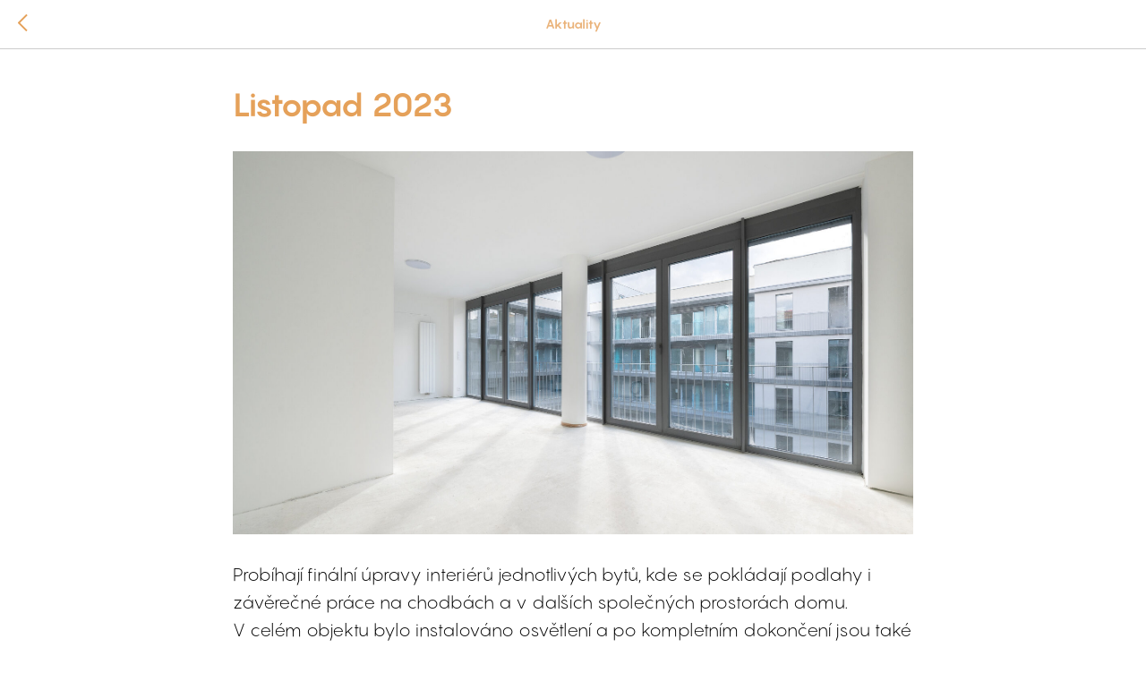

--- FILE ---
content_type: text/plain
request_url: https://www.google-analytics.com/j/collect?v=1&_v=j102&a=1603287399&t=pageview&_s=1&dl=https%3A%2F%2Fnovelauby.cz%2Ftpost%2Fb7b1sz6fr1-listopad-2023&ul=en-us%40posix&dt=Listopad%202023&sr=1280x720&vp=1280x720&_u=IEBAAEABAAAAACAAI~&jid=1788233355&gjid=1724341927&cid=292548698.1768724622&tid=UA-35681973-62&_gid=2102651422.1768724622&_r=1&_slc=1&z=717898743
body_size: -449
content:
2,cG-N2819597NJ